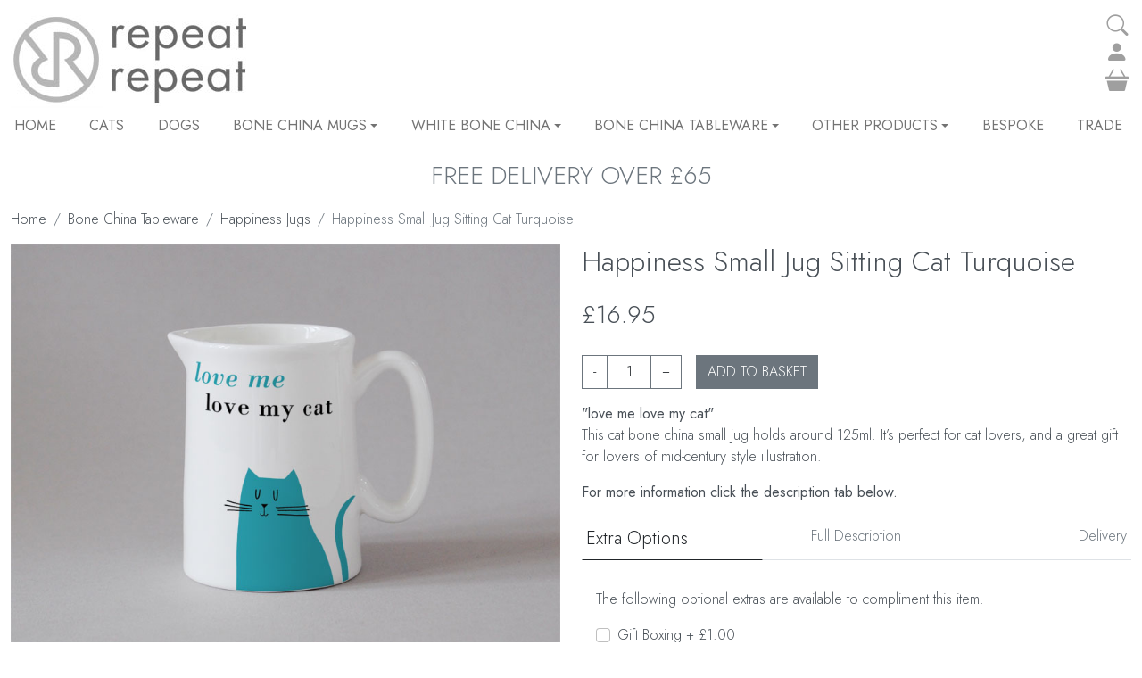

--- FILE ---
content_type: text/html; charset=UTF-8
request_url: https://www.repeatrepeat.co.uk/contemporary-tableware/happiness-jugs/happiness-small-jug-sitting-cat-olive-clone.html
body_size: 6954
content:
<!doctype html>
<html class="h-100" lang="en">
  <head>
    			<!-- Google tag (gtag.js) -->
			<script async src="https://www.googletagmanager.com/gtag/js?id=G-H838XDBYSF"></script>
			<script>
			  window.dataLayer = window.dataLayer || [];
			  function gtag(){dataLayer.push(arguments);}
			  gtag('js', new Date());

			  gtag('config', 'G-H838XDBYSF');
			</script>
				    <meta charset="utf-8">
    <meta name="viewport" content="width=device-width, initial-scale=1">
	<meta name="description" content="Design of bone china pottery in Stoke-on-Trent, England. From mugs and tableware through to Enfant Collection of nurseryware. Our designs may be contemporary, but we use traditional techniques to create them, keeping alive the age-old skills and craftsmanship of the English Potteries.">
		<meta name="theme-color" content="#ffffff" />
	<link rel="canonical" href="https://www.repeatrepeat.co.uk/contemporary-tableware/happiness-jugs/happiness-small-jug-sitting-cat-olive-clone.html">
	<link rel="preconnect" href="https://fonts.googleapis.com">
	<link rel="preconnect" href="https://fonts.gstatic.com" crossorigin>
	<link href="https://fonts.googleapis.com/css2?family=Jost:ital,wght@0,100;0,200;0,300;0,400;0,500;0,600;0,700;0,800;0,900;1,100;1,200;1,300;1,400;1,500;1,600;1,700;1,800;1,900&display=swap" rel="stylesheet">
	    <link rel="stylesheet" href="/css/repeatrepeat-bootstrap.min.css">
		<link rel="stylesheet" href="/css/bootstrap-icons@1.4.0/font/bootstrap-icons.css">
	<link rel="stylesheet" href="/css/sm-core-css.css">
	<link rel="stylesheet" href="/css/sm-clean/sm-clean.css">
	<link rel="stylesheet" type="text/css" href="/vendors/swiper/swiper-bundle.min.css">	<link rel="stylesheet" href="/css/shortcuts.css?v=2023050901">

	<title>Bone China Tableware :: Happiness Jugs :: Happiness Small Jug Sitting Cat Turquoise :: Contemporary Mugs &amp; Contemporary Tableware -- Repeat Repeat</title>
	
  </head>
  <body ondragstart="return false;" ondrop="return false;" class="d-flex flex-column h-100 mx-auto" style="max-width: 2560px;">
	<main class="flex-shrink-0">
<div class="container-rr d-none d-lg-block">
  <div class="row justify-content-between pt-3">
    <div class="col">
		<a href="/"><img src="/images/logo-repeat-bg.png" alt="Repeat Repeat Logo" height="105" width="270"></a>
	</div>
	<div class="col">
		<div class="float-end">
		  <div class="text-center lh-1 pb-1" style="width: 2rem"><a href="/search.html"><span class="bi-search gray-505" style="font-size: 24px;"></span></a></div>
		  <div class="text-center lh-1 pb-1" style="width: 2rem"><a href="/account.html"><span class="bi-person-fill gray-505" style="font-size: 26px;"></span></a></div>
		  <div class="text-center lh-1 pb-1" style="width: 2rem"><a href="/basket.html"><span class="bi-basket3-fill gray-505" style="font-size: 26px;"></span></a></div>
		</div>
	</div>
  </div>
</div>
<nav class="main-nav" role="navigation">

  <input id="main-menu-state" type="checkbox" />
  

  <div class="d-flex justify-content-between d-lg-none">
	  <div><a href="/"><img src="/images/logo-repeat-bg.png" class="img-fluid" alt="Repeat Repeat Logo" height="105" width="270"></a></div>

	  <div>
		<label class="main-menu-btn" for="main-menu-state">
		  <span class="main-menu-btn-icon"></span> Toggle main menu visibility
		</label>
		<div class="text-center w-100" style="width: 2rem"><a href="/basket.html"><span class="bi-basket3-fill gray-655" style="font-size: 26px;"></span></a></div>
	  </div>
	  
  </div>
  
  <ul id="main-menu" class="sm sm-clean d-lg-flex justify-content-lg-between flex-wrap">
	<li><a href="/">Home</a></li>
				<li>
				<a href="/cats-test.html">CATS</a>
							</li>
						<li>
				<a href="/dogs-test.html">DOGS</a>
							</li>
						<li>
				<a href="/contemporary-bone-china-mugs.html">Bone China Mugs</a>
									<ul>
													<li>
								<a href="/contemporary-bone-china-mugs/bubble-mugs.html">Bubble Mugs</a>
							</li>
														<li>
								<a href="/contemporary-bone-china-mugs/festival-mugs.html">Festival Mugs</a>
							</li>
														<li>
								<a href="/contemporary-bone-china-mugs/meadow--range.html">Meadow Mugs</a>
							</li>
														<li>
								<a href="/contemporary-bone-china-mugs/ocean-mugs.html">Ocean Mugs</a>
							</li>
														<li>
								<a href="/contemporary-bone-china-mugs/pavilion-mugs-1.html">Pavilion Mugs</a>
							</li>
														<li>
								<a href="/contemporary-bone-china-mugs/arcadia-mugs-en.html">Arcadia Mugs</a>
							</li>
														<li>
								<a href="/contemporary-bone-china-mugs/graphic-mugs-new.html">Graphic Mugs</a>
							</li>
														<li>
								<a href="/contemporary-bone-china-mugs/jungle-mugs.html">Jungle Mugs</a>
							</li>
														<li>
								<a href="/contemporary-bone-china-mugs/cobaltic-mugs.html">Cobaltic Sea Mugs</a>
							</li>
														<li>
								<a href="/contemporary-bone-china-mugs/country--coast-collection.html">Country &amp; Coast Mugs</a>
							</li>
														<li>
								<a href="/contemporary-bone-china-mugs/menagerie.html">Menagerie Mugs</a>
							</li>
														<li>
								<a href="/contemporary-bone-china-mugs/philosophy-mugs.html">Philosophy Mugs</a>
							</li>
														<li>
								<a href="/contemporary-bone-china-mugs/sunday-best.html">Sunday Best Mugs</a>
							</li>
														<li>
								<a href="/contemporary-bone-china-mugs/happiness-mugs.html">Happiness Mugs</a>
							</li>
														<li>
								<a href="/contemporary-bone-china-mugs/happiness-small-mugs-en.html">Happiness Small Mugs</a>
							</li>
														<li>
								<a href="/contemporary-bone-china-mugs/gallery-mugs.html">Gallery Mugs</a>
							</li>
														<li>
								<a href="/contemporary-bone-china-mugs/alphabet-mugs.html">Alphabet Initial Mugs</a>
							</li>
														<li>
								<a href="/contemporary-bone-china-mugs/folkland-mugs.html">Folkland Mugs</a>
							</li>
														<li>
								<a href="/contemporary-bone-china-mugs/hothouse-mugs.html">Hothouse Mugs</a>
							</li>
														<li>
								<a href="/contemporary-bone-china-mugs/bone-china-quinto-mugs.html">Quinto Mugs</a>
							</li>
														<li>
								<a href="/contemporary-bone-china-mugs/bone-china-quinto-mini-mugs.html">Quinto Mini Mugs</a>
							</li>
														<li>
								<a href="/contemporary-bone-china-mugs/plum-mugs.html">Plum Mugs</a>
							</li>
														<li>
								<a href="/contemporary-bone-china-mugs/plum-large-mugs.html">Plum Large Mugs</a>
							</li>
														<li>
								<a href="/contemporary-bone-china-mugs/tubby-mugs.html">Tubby Mugs</a>
							</li>
														<li>
								<a href="/contemporary-bone-china-mugs/tom-tom-mugs.html">Tom Tom Mugs</a>
							</li>
														<li>
								<a href="/contemporary-bone-china-mugs/skinny-mugs-en.html">Skinny Mugs</a>
							</li>
														<li>
								<a href="/contemporary-bone-china-mugs/tulip-mugs.html">Tulip Mugs</a>
							</li>
														<li>
								<a href="/contemporary-bone-china-mugs/olive-small-mugs.html">Olive Small Mugs</a>
							</li>
														<li>
								<a href="/contemporary-bone-china-mugs/droplet-mugs.html">Droplet Mugs</a>
							</li>
														<li>
								<a href="/contemporary-bone-china-mugs/flute-mugs.html">Flute Mugs</a>
							</li>
														<li>
								<a href="/contemporary-bone-china-mugs/silhouette-mugs.html">Silhouette Mugs</a>
							</li>
														<li>
								<a href="/contemporary-bone-china-mugs/silhouette-large-mugs.html">Silhouette Large Mugs</a>
							</li>
														<li>
								<a href="/contemporary-bone-china-mugs/britannia-mugs.html">Britannia Mugs</a>
							</li>
														<li>
								<a href="/contemporary-bone-china-mugs/jardin-mugs.html">Jardin Mugs</a>
							</li>
														<li>
								<a href="/contemporary-bone-china-mugs/his-and-hers-mugs.html">His And Hers Mugs</a>
							</li>
														<li>
								<a href="/contemporary-bone-china-mugs/fruit-and-flower-mugs.html">Fruit And Flower Mugs</a>
							</li>
														<li>
								<a href="/contemporary-bone-china-mugs/xl-mugs-large-mugs.html">Xl Mugs (large Mugs)</a>
							</li>
												</ul>
							</li>
						<li>
				<a href="/white-bone-china.html">White Bone China</a>
									<ul>
													<li>
								<a href="/white-bone-china/plum-mugs-en.html">Plum Mugs</a>
							</li>
														<li>
								<a href="/white-bone-china/white-plum-large-mugs.html">Plum Large Mugs</a>
							</li>
														<li>
								<a href="/white-bone-china/plum-teacups-and-saucers.html">Plum Teacups &amp; Saucers</a>
							</li>
														<li>
								<a href="/white-bone-china/olive-mugs.html">Olive Small Mugs</a>
							</li>
														<li>
								<a href="/white-bone-china/quinto-mugs.html">Quinto Mugs</a>
							</li>
														<li>
								<a href="/white-bone-china/quinto-mini-mugs.html">Quinto Mini Mugs</a>
							</li>
														<li>
								<a href="/white-bone-china/tubby-mugs-en.html">Tubby Mugs</a>
							</li>
														<li>
								<a href="/white-bone-china/tom-tom-mugs-en.html">Tom Tom Mugs</a>
							</li>
														<li>
								<a href="/white-bone-china/tulip-mugs-en.html">Tulip Mugs</a>
							</li>
														<li>
								<a href="/white-bone-china/tulip-range.html">Tulip Tableware</a>
							</li>
														<li>
								<a href="/white-bone-china/skinny-mugs.html">Skinny Mugs</a>
							</li>
														<li>
								<a href="/white-bone-china/flute-mugs-en.html">Flute Mugs</a>
							</li>
														<li>
								<a href="/white-bone-china/droplet-mugs-en.html">Droplet Mugs</a>
							</li>
														<li>
								<a href="/white-bone-china/quinto-jug-new.html">Quinto Jug</a>
							</li>
														<li>
								<a href="/white-bone-china/skinny-jugs-en.html">Skinny Jugs</a>
							</li>
														<li>
								<a href="/white-bone-china/plum-jugs-en.html">Plum Jugs</a>
							</li>
														<li>
								<a href="/white-bone-china/tom-tom-jugs.html">Tom Tom Jugs</a>
							</li>
														<li>
								<a href="/white-bone-china/dorothy-tea-for-one-en.html">Dorothy Tea for One</a>
							</li>
														<li>
								<a href="/white-bone-china/plum-flower-tableware-en.html">Plum Tableware</a>
							</li>
														<li>
								<a href="/white-bone-china/plum-meadow-teapot.html">Plum Meadow Teapot</a>
							</li>
												</ul>
							</li>
						<li>
				<a href="/contemporary-tableware.html">Bone China Tableware</a>
									<ul>
													<li>
								<a href="/contemporary-tableware/plum-flower-tableware.html">Plum Tableware</a>
							</li>
														<li>
								<a href="/contemporary-tableware/plum-teacups-and-saucers-new.html">Plum Teacups &amp; Saucers</a>
							</li>
														<li>
								<a href="/contemporary-tableware/tulip-range-en.html">Tulip Tableware</a>
							</li>
														<li>
								<a href="/contemporary-tableware/skinny-jugs.html">Skinny Jugs</a>
							</li>
														<li>
								<a href="/contemporary-tableware/plum-jugs.html">Plum Jugs</a>
							</li>
														<li>
								<a href="/contemporary-tableware/tom-tom-jugs-en-2.html">Tom Tom Jugs</a>
							</li>
														<li>
								<a href="/contemporary-tableware/quinto-jugs.html">Quinto Jugs</a>
							</li>
														<li>
								<a href="/contemporary-tableware/dorothy-tea-for-one.html">Dorothy Tea for One</a>
							</li>
														<li>
								<a href="/contemporary-tableware/plum-meadow-teapot-en.html">Plum Meadow Teapot</a>
							</li>
														<li>
								<a href="/contemporary-tableware/jungle-teapots.html">Jungle Teapots</a>
							</li>
														<li>
								<a href="/contemporary-tableware/jungle-jugs-en.html">Jungle Jugs</a>
							</li>
														<li>
								<a href="/contemporary-tableware/sunday-best-teapots.html">Sunday Best Teapots</a>
							</li>
														<li>
								<a href="/contemporary-tableware/sunday-best-jugs.html">Sunday Best Jugs</a>
							</li>
														<li>
								<a href="/contemporary-tableware/menagerie-teapots.html">Menagerie Teapots</a>
							</li>
														<li>
								<a href="/contemporary-tableware/menagerie-jugs.html">Menagerie Jugs</a>
							</li>
														<li>
								<a href="/contemporary-tableware/cobaltic-sea-teapots.html">Cobaltic Sea Teapots</a>
							</li>
														<li>
								<a href="/contemporary-tableware/cobaltic-sea-jugs.html">Cobaltic Sea Jugs</a>
							</li>
														<li>
								<a href="/contemporary-tableware/happiness-jugs.html">Happiness Jugs</a>
							</li>
														<li>
								<a href="/contemporary-tableware/folkland-jugs.html">Folkland Jugs</a>
							</li>
														<li>
								<a href="/contemporary-tableware/britannia-teapot-en.html">Britannia Teapot</a>
							</li>
														<li>
								<a href="/contemporary-tableware/britannia-small-plate.html">Britannia Small Plate</a>
							</li>
												</ul>
							</li>
						<li>
				<a href="/other-products-en.html">Other Products</a>
									<ul>
													<li>
								<a href="/other-products-en/meadow-egg-cups.html">Meadow Egg cups</a>
							</li>
														<li>
								<a href="/other-products-en/ocean--egg-cups.html">Ocean Egg Cups</a>
							</li>
														<li>
								<a href="/other-products-en/mats-and-coasters.html">Coasters &amp; Mats</a>
							</li>
														<li>
								<a href="/other-products-en/tea-towels.html">Tea Towels</a>
							</li>
														<li>
								<a href="/other-products-en/fridge-magnets.html">Fridge Magnets</a>
							</li>
														<li>
								<a href="/other-products-en/happiness-egg-cups.html">Happiness Egg Cups</a>
							</li>
														<li>
								<a href="/other-products-en/country-and-coast-egg-cups.html">Country &amp; Coast Egg Cups</a>
							</li>
												</ul>
							</li>
						<li><a href="/bespoke.html">Bespoke</a></li>
						<li><a href="/trade-en.html">Trade</a></li>
				<li class="d-lg-none"><a href="/search.html">Search</a></li>
	<li class="d-lg-none"><a href="/account.html">Account</a>
		</li>
  </ul>
</nav>
	<div class="average-title text-center fs-3 fs-3-lg my-3">FREE DELIVERY OVER £65</div>
	<div class="container-rr">

<nav aria-label="breadcrumb">
  <ol class="breadcrumb">
				<li class="breadcrumb-item"><a href="/">Home</a></li>
						<li class="breadcrumb-item"><a href="/contemporary-tableware.html">Bone China Tableware</a></li>
						<li class="breadcrumb-item"><a href="/contemporary-tableware/happiness-jugs.html">Happiness Jugs</a></li>
						<li class="breadcrumb-item active" aria-current="page">Happiness Small Jug Sitting Cat Turquoise</li>
			  </ol>
</nav>
  <div class="row">
	<div class="col-12 col-sm-6">
						<div class="mb-3 d-block d-sm-none">
					<div class="mx-auto">
						<div class="swiper-container theme-slider" data-swiper='{"autoplay":true,"loop":true,"slideToClickedSlide":true,"pagination":{"el":".swiper-pagination","clickable":true},"centeredSlides":true,"slidesPerView":1}'>
						  <div class="swiper-wrapper">
							<div class="swiper-slide"><img class="img-fluid w-100" src="/images/product/3173_hap-jug-sm-sit-cat-turq.jpg"></div>
<div class="swiper-slide"><img class="img-fluid w-100" src="/images/product/3171_Giftbox-tag_z8bf-jo_5ld6-o6_bxwh-w4_z0gs-6a_0lxz-ie_m19g-a1_gwy6-rm_xao8-po_ieyk-hy_2hc1-8v_jzvx-rk_keqo-s8_e0oy-21_l8m8-h2.jpg"></div>
<div class="swiper-slide"><img class="img-fluid w-100" src="/images/product/3172_Hap-jugs-size-compare_8ysl-8s_pb98-r7_f8fj-ij_18of-lr_2935-gl_21mp-9l_qx1y-t4_bayi-z5_djyg-0u_u4xj-44_h2e6-nk_qomu-bc_pbwp-dx.jpg"></div>
						  </div>
						  <div class="swiper-pagination"></div>
						  <div class="swiper-nav">
							<div class="swiper-button-next swiper-button-white"></div>
							<div class="swiper-button-prev swiper-button-white"> </div>
						  </div>
						</div>
					</div>
				</div>
								<div class="mb-3 d-none d-sm-block">
					<img src="/images/product/3173_hap-jug-sm-sit-cat-turq.jpg" class="img-fluid w-100">
				</div>
								<div class="mb-3 d-none d-sm-block">
					<img src="/images/product/3171_Giftbox-tag_z8bf-jo_5ld6-o6_bxwh-w4_z0gs-6a_0lxz-ie_m19g-a1_gwy6-rm_xao8-po_ieyk-hy_2hc1-8v_jzvx-rk_keqo-s8_e0oy-21_l8m8-h2.jpg" class="img-fluid w-100">
				</div>
								<div class="mb-3 d-none d-sm-block">
					<img src="/images/product/3172_Hap-jugs-size-compare_8ysl-8s_pb98-r7_f8fj-ij_18of-lr_2935-gl_21mp-9l_qx1y-t4_bayi-z5_djyg-0u_u4xj-44_h2e6-nk_qomu-bc_pbwp-dx.jpg" class="img-fluid w-100">
				</div>
					</div>
	<div class="col-12 col-sm-6">
		<h1 class="fs-2 mb-4 no-text-transform">Happiness Small Jug Sitting Cat Turquoise</h1>
		<div class="h3 mb-4"><span id="product-price" class="product-price" data-base-price="16.95">&#163;16.95</span></div>
				<div class="clearfix">
		  <div class="float-start me-3 mt5">
			<div class="input-group">
			  <button class="btn btn-outline-secondary input-repeat product-qty-less" type="button"  data-qty-num="product-qty-num">-</button>
			  <input type="text" class="form-control input-repeat xw50 text-center" placeholder="Qty" aria-label="Product quantity" id="product-qty-num" value="1">
			  <button class="btn btn-outline-secondary input-repeat product-qty-more" type="button" data-qty-num="product-qty-num" data-stock-rem="97">+</button>
			</div>
		  </div>
		    <a href="#" id="product-add-to-basket"  data-qty-num="product-qty-num" data-product="1164" data-product-url="/contemporary-tableware/happiness-jugs/happiness-small-jug-sitting-cat-olive-clone.html" class="btn btn-basket mt5 rounded-0">ADD TO BASKET</a>
		  <div class="float-start">
		  </div>
		</div>
		<div id="add-to-basket-error-1164">
		  <p id="add-to-basket-error-1164-msg" class="invalid-feedback d-block"></p>
		</div>
				<p><p><strong>"love me love my cat"<br /></strong><span>This cat bone china small jug holds around </span><span>125ml</span><span>. It’s perfect for cat lovers, and a great gift for lovers of mid-century style illustration.</span></p>
<p><strong>For more information click the description tab below.</strong></p></p>
		
				
		<div class="responsive-tabs alt-nav-tabs alt-collapse accordion">
			<ul class="nav nav-tabs justify-content-between" role="tablist">
								<li class="nav-item" style="width: 33%">
					<a id="tab-gift-boxing" href="#pane-gift-boxing" class="nav-link w-100 text-start fs-5-active active" data-bs-toggle="tab" role="tab" aria-controls="pane-gift-boxing" aria-selected="true">Extra Options</a>
				</li>
								<li class="nav-item" style="width: 33%">
					<a id="tab-full-description" href="#pane-full-description" class="nav-link w-100 text-center fs-5-active" data-bs-toggle="tab" role="tab" aria-controls="pane-full-description" aria-selected="false">Full Description</a>
				</li>
				<li class="nav-item" style="width: 33%">
					<a id="tab-delivery" href="#pane-delivery" class="nav-link w-100 text-end fs-5-active" data-bs-toggle="tab" role="tab" aria-controls="pane-delivery" aria-selected="false">Delivery</a>
				</li>
			</ul>

			<div id="product-tab-content" class="tab-content" role="tablist">
				
								<div id="pane-gift-boxing" class="card tab-pane fade show active" role="tabpanel" aria-labelledby="tab-gift-boxing">
					<div class="card-header" role="tab" id="heading-gift-boxing">
						
							<a class="accordion-button collapsed" data-bs-toggle="collapse" href="#collapse-gift-boxing" aria-expanded="true"
								aria-controls="collapse-gift-boxing">
								Extra Options
							</a>
						
					</div>
					<div id="collapse-gift-boxing" class="collapse" data-bs-parent="#product-tab-content" role="tabpanel"
						aria-labelledby="heading-gift-boxing">
						<div class="card-body">
							<p><p>The following optional extras are available to compliment this item.</p></p>
							
															<div class="form-check mb-2">
									<input autocomplete="off" type="checkbox" class="form-check-input" name="product-gift-boxing" id="product-gift-boxing" value="1" data-price="1.00">
									<label class="form-check-label" for="product-gift-boxing">Gift Boxing + &#163;1.00</label>
								</div>
								<div class="mb-3 d-no" id="product-gift-boxing-text-wrap">
									<label for="product-gift-boxing-text" class="form-label">Add an optional message</label>
									<input type="text" name="product-gift-boxing-text" id="product-gift-boxing-text" class="form-control" value="" placeholder="Gift Boxing Message">
								</div>
																<div class="form-check mb-2">
									<input autocomplete="off" type="checkbox" class="form-check-input" name="product-gift-wrapping" id="product-gift-wrapping" value="1" data-price="2.50">
									<label class="form-check-label" for="product-gift-wrapping">Gift Wrapping + &#163;2.50</label>
								</div>
								<div class="mb-3 d-no" id="product-gift-wrapping-text-wrap">
									<label for="product-gift-wrapping-text" class="form-label">Add an optional message</label>
									<input type="text" name="product-gift-wrapping-text" id="product-gift-wrapping-text" class="form-control" value="" placeholder="Gift Wrapping Message">
								</div>
															
						</div>
					</div>
				</div>
								
				<div id="pane-full-description" class="card tab-pane fade" role="tabpanel" aria-labelledby="tab-full-description">
					<div class="card-header" role="tab" id="heading-full-description">
						
							<a class="accordion-button collapsed" data-bs-toggle="collapse" href="#collapse-full-description" aria-expanded="false" aria-controls="collapse-full-description">
								Full Description
							</a>
						
					</div>
					<div id="collapse-full-description" class="collapse" data-bs-parent="#product-tab-content" role="tabpanel"
						aria-labelledby="heading-full-description">
						<div class="card-body"><p><strong>Happiness:</strong> Sitting Cat Turquoise<br /> <strong>Height:</strong> 75mm<br /> <strong>Capacity:</strong> approx 125ml<br /> <strong>Bone China Small Jug (Non UK): </strong>We decorate this bone china jug here in Stoke-on-Trent, but the jug itself is made outside the UK.<br /> <strong>Design:</strong> Gillian Naylor and Mark Faulkner @ Repeat Repeat</p>
<p><strong>"love me love my cat"<br /></strong><span>This cat bone china small jug holds around 125ml. It’s perfect for cat lovers, and a great gift for lovers of mid-century style illustration.</span></p>
<ul>
<li><strong>Dishwasher Safe:</strong> We recommend mild liquid detergent rather than the abrasive tablets and powders.</li>
<li><strong>Microwave Safe:</strong> Yes</li>
</ul></div>
					</div>
				</div>

				<div id="pane-delivery" class="card tab-pane fade" role="tabpanel" aria-labelledby="tab-delivery">
					<div class="card-header" role="tab" id="heading-delivery">
						
							<a class="accordion-button collapsed" data-bs-toggle="collapse" href="#collapse-delivery" aria-expanded="false" aria-controls="collapse-delivery">
								Delivery
							</a>
						
					</div>
					<div id="collapse-delivery" class="collapse" data-bs-parent="#product-tab-content" role="tabpanel"
						aria-labelledby="heading-delivery">
						<div class="card-body">
							<p><strong>Delivery Costs - UK MAINLAND</strong></p>
<p><strong>FREE DELIVERY when you spend over &pound;60.00</strong></p>
<p>Orders under &pound;35.00 - Delivery &pound;3.50<br>Orders between &pound;35.00 and &pound;60.00 - Delivery &pound;4.50<br>Orders over &pound;60.00 - DELIVERY FREE!</p>
<p><span style="text-decoration: underline;"><a href="delivery.html">Click here for more details</a></span></p>
<p><strong>Orders outside the UK - <span style="text-decoration: underline;"><a href="../contact-us.html">contact us for a quote</a></span></strong></p>						</div>
					</div>
				</div>
				
			</div>
		</div>
	</div>
  </div>
  		<div class="average-title text-center fs-2 my-4">Related Products</div>
		<div class="row mb-3">
						<div class="col-12 col-sm-3">
					<div class="position-relative">
						<img src="/images/product/thumb600/2963_hap-jug-m-saus-grn.jpg" alt="Happiness Medium Jug Sausage Green" class="img-fluid" style="width: 100%;">
						<p><a href="/contemporary-tableware/happiness-jugs/folkland-jug-barn-owl-white-clone.html" class="stretched-link">Happiness Medium Jug Sausage Green</a></p>
					</div>
				</div>
								<div class="col-12 col-sm-3">
					<div class="position-relative">
						<img src="/images/product/thumb600/2968_hap-jug-m-saus-orn.jpg" alt="Happiness Medium Jug Sausage Orange" class="img-fluid" style="width: 100%;">
						<p><a href="/contemporary-tableware/happiness-jugs/happiness-medium-jug-sausage-green-clone.html" class="stretched-link">Happiness Medium Jug Sausage Orange</a></p>
					</div>
				</div>
								<div class="col-12 col-sm-3">
					<div class="position-relative">
						<img src="/images/product/thumb600/2971_hap-jug-m-dog-oliv.jpg" alt="Happiness Medium Jug Dog Olive" class="img-fluid" style="width: 100%;">
						<p><a href="/contemporary-tableware/happiness-jugs/happiness-medium-jug-sausage-orange-clone.html" class="stretched-link">Happiness Medium Jug Dog Olive</a></p>
					</div>
				</div>
								<div class="col-12 col-sm-3">
					<div class="position-relative">
						<img src="/images/product/thumb600/2974_hap-jug-m-dog-turq.jpg" alt="Happiness Medium Jug Dog Turquoise" class="img-fluid" style="width: 100%;">
						<p><a href="/contemporary-tableware/happiness-jugs/happiness-medium-jug-dog-olive-clone.html" class="stretched-link">Happiness Medium Jug Dog Turquoise</a></p>
					</div>
				</div>
						</div>
		 </div> 
</main>
<div id="footer" class="mt-auto pt-5">
	<div class="container-rr">
		<div class="row pb-4">
			<div class="col-sm-7">
				<div class="row">
												<div class="col-sm-4">
								<ul class="list-unstyled">
																			<li><a href="/about-our-company.html">About us</a></li>
																				<li><a href="/contact-us-en.html">Contact Us</a></li>
																				<li><a href="/my-account.html">My Account</a></li>
																		</ul>
							</div>
														<div class="col-sm-4">
								<ul class="list-unstyled">
																			<li><a href="/legal-stuff.html">Legals</a></li>
																				<li><a href="/trade-en.html">Trade</a></li>
																				<li><a href="/delivery.html">Delivery</a></li>
																		</ul>
							</div>
														<div class="col-sm-4">
								<ul class="list-unstyled">
																			<li><a href="/product-care.html">Product Care</a></li>
																				<li><a href="/bespoke.html">Bespoke</a></li>
																		</ul>
							</div>
											</div>
			</div>
			<div class="col-sm-5">
				<div class="row">
					<div class="col fs-2">
						<div class="text-sm-end">
							<a class="sm-link" href="https://www.facebook.com/repeatrepeat.co.uk/" target="_blank"><span class="fab fa-facebook-square"></span></a>
							<a class="sm-link" href="https://twitter.com/_repeatrepeat" target="_blank"><span class="fab fa-twitter-square"></span></a>
							<a class="sm-link" href="https://www.pinterest.com" target="_blank"><span class="fab fa-pinterest-square"></span></a>
							<a class="sm-link" href="https://www.instagram.com/repeatrepeat.co.uk/" target="_blank"><span class="fab fa-instagram-square"></span></a>
							<div class="fs-6 footer-tel"><a href="tel:01782845870">Tel: 01782 845870</a></div>
						</div>
					</div>
				</div>
			</div>
		</div>
		<div class="row pb-3">
			<div class="col">&copy; 2004-2026 Repeat Repeat Ltd.</div>
		</div>
	</div>
</div>
    <div id="modal-add-to-basket" class="modal modal-square fade" data-bs-backdrop="static" data-bs-keyboard="false" tabindex="-1" aria-labelledby="modal-add-to-basket-label" aria-hidden="true">
	  <div class="modal-dialog modal-dialog-centered">
		<div class="modal-content">
		  <div class="modal-header">
			<h5 class="modal-title" id="modal-add-to-basket-label">Added to basket</h5>
			<button type="button" class="btn-close" data-bs-dismiss="modal" aria-label="Close"></button>
		  </div>
		  <div id="modal-add-to-basket-body" class="modal-body">
			<div class="d-table-cell align-top">
				<p class="mb-1"><img class="xw100" src="/images/product/thumb100/3173_hap-jug-sm-sit-cat-turq.jpg" alt="Happiness Small Jug Sitting Cat Turquoise"></p>
			</div>
			<div class="d-table-cell ps-2 align-top">
				<p class="mb-1">Happiness Small Jug Sitting Cat Turquoise</p>
				<p class="mb-1"><span id="modal-add-to-basket-qty"></span> x &#163;<span id="modal-price">16.95</span></p>
			</div>
		  </div>
		  <div class="modal-footer">
		    <div class="container-fluid px-0">
			  <div class="row g-0 mx-0">
				<div class="col-auto me-auto"><button type="button" class="btn btn-link ps-0" data-bs-dismiss="modal">Continue Shopping</span></button></div>
				<div class="col-auto"><a href="/basket.html" class="btn btn-dark rounded-5">Go to Basket <span class="fas fa-chevron-right small"></a></div>
			  </div>
			</div>
		  </div>
		</div>
	  </div>
	</div>  
  <script src="/js/jquery-3.6.0.min.js"></script>
<script src="/js/bootstrap.bundle.min.js"></script>
<script src="/vendors/fontawesome/some.min.js"></script>
<script src="/js/common.min.js"></script>
<script src="/js/repeatrepeat.min.js?v=202305311512"></script>
<script src="/js/jquery.smartmenus.min.js"></script>
<script type="text/javascript">
	// SmartMenus init
	$(function() {
	  $('#main-menu').smartmenus({
		mainMenuSubOffsetX: -1,
		mainMenuSubOffsetY: 4,
		subMenusSubOffsetX: 6,
		subMenusSubOffsetY: -6
	  });
	});

	// SmartMenus mobile menu toggle button
	$(function() {
	  var $mainMenuState = $('#main-menu-state');
	  if ($mainMenuState.length) {
		// animate mobile menu
		$mainMenuState.change(function(e) {
		  var $menu = $('#main-menu');
		  if (this.checked) {
			$menu.hide().slideDown(250, function() { $menu.css('display', ''); });
		  } else {
			$menu.show().slideUp(250, function() { $menu.css('display', ''); });
		  }
		});
		// hide mobile menu beforeunload
		$(window).bind('beforeunload unload', function() {
		  if ($mainMenuState[0].checked) {
			$mainMenuState[0].click();
		  }
		});
	  }
	});
</script>
    <script type="text/javascript">
        
        !function(f,b,e,v,n,t,s){if(f.fbq)return;n=f.fbq=function(){n.callMethod?
        n.callMethod.apply(n,arguments):n.queue.push(arguments)};if(!f._fbq)f._fbq=n;
        n.push=n;n.loaded=!0;n.version='2.0';n.queue=[];t=b.createElement(e);t.async=!0;
        t.src=v;s=b.getElementsByTagName(e)[0];s.parentNode.insertBefore(t,s)}(window,
        document,'script','https://connect.facebook.net/en_US/fbevents.js');
        
        fbq('init', '26224029313335753');
        fbq('track', 'PageView');
    </script>
	
		<script type="text/javascript" src="/vendors/lodash/lodash.min.js"></script>
		<script type="text/javascript" src="/vendors/swiper/swiper-bundle.min.js"></script><script type='text/javascript'>docReady(swiperInit);</script>  
  </body>
</html>

--- FILE ---
content_type: text/css
request_url: https://www.repeatrepeat.co.uk/css/shortcuts.css?v=2023050901
body_size: 1271
content:
@CHARSET "UTF-8";
.tac
{
    text-align: center;
}
.tar
{
    text-align: right;
}
.tal
{
    text-align: left;
}
.vat
{
	vertical-align: top;
}
.m0
{
    margin: 0px;    
}
.m0-3
{
    margin: 0px 3px;    
}
.mt-20
{
    margin-top: -20px;  
}
.mt-15
{
    margin-top: -15px;  
}
.mt-5
{
    margin-top: -5px;  
}
.mt0
{
    margin-top: 0px;
}
.mt4
{
    margin-top: 4px;
}
.mt5
{
    margin-top: 5px;
}
.mt10
{
    margin-top: 10px;
}
.mt15
{
    margin-top: 15px;
}
.mt20
{
    margin-top: 20px;
}
.mt30
{
    margin-top: 30px;
}
.mt40
{
    margin-top: 40px;
}
.mr-20
{
    margin-right: -20px;
}
.mr0-imp
{
    margin-right: 0px !important;
}
.mr5
{
    margin-right: 5px;
}
.mr10
{
    margin-right: 10px;
}
.mr20
{
    margin-right: 20px;
}
.mr25
{
    margin-right: 25px;
}
.mr30
{
    margin-right: 30px;
}
.mb0
{
    margin-bottom: 0px;
}
.mb4
{
    margin-bottom: 4px;
}
.mb5
{
    margin-bottom: 5px;
}
.mb10
{
    margin-bottom: 10px;
}
.mb15
{
    margin-bottom: 15px;
}
.mb20
{
    margin-bottom: 20px;
}
.mb24
{
    margin-bottom: 24px;
}
.mb30
{
    margin-bottom: 30px;
}
.mb40
{
    margin-bottom: 40px;
}
.ml-20
{
    margin-left: -20px;
}
.ml-21
{
    margin-left: -21px;
}
.ml0-imp
{
    margin-left: 0px !important;
}
.ml2
{
    margin-left: 2px;
}
.ml4
{
    margin-left: 4px;
}
.ml6
{
    margin-left: 6px;
}
.ml10
{
    margin-left: 10px;
}
.ml20
{
    margin-left: 20px;  
}
.ml30
{
    margin-left: 30px;  
}
.ml60
{
    margin-left: 60px;  
}
.p0
{
    padding: 0px;   
}
.p0-imp
{
    padding: 0px !important;    
}
.p25
{
    padding: 25px;  
}
.pt0
{
    padding-top: 0px;   
}
.pt0-imp
{
    padding-top: 0px !important;    
}
.pt3
{
     padding-top: 3px;
}
.pt4
{
     padding-top: 4px;
}
.pt5
{
     padding-top: 5px;
}
.pt5-imp
{
     padding-top: 5px !important;
}
.pt6
{
     padding-top: 6px;
}
.pt7
{
     padding-top: 7px;
}
.pt8
{
     padding-top: 8px;
}
.pt10
{
    padding-top: 10px;
}
.pt13
{
    padding-top: 13px;
}
.pt15
{
    padding-top: 15px;
}
.pt20
{
    padding-top: 20px;
}  
.pt25
{
    padding-top: 25px;
}
.pt30
{
    padding-top: 30px;
}
.pt32
{
    padding-top: 32px;
}
.pt40
{
    padding-top: 40px;
}
.pr0
{
    padding-right: 0px;
}
.pr4
{
    padding-right: 4px;
}
.pr5
{
    padding-right: 5px;
}
.pr6
{
    padding-right: 6px;
}
.pr8
{
    padding-right: 8px;
}
.pr10
{
    padding-right: 10px;    
}
.pr15
{
    padding-right: 15px;    
}
.pr20
{
    padding-right: 20px;    
}
.pr26
{
    padding-right: 26px;    
}
.pr26-imp
{
    padding-right: 26px !important;    
}
.pr30
{
    padding-right: 30px;    
}
.pb0
{
    padding-bottom: 0px;    
}
.pb5
{
    padding-bottom: 5px;    
}
.pb10
{
    padding-bottom: 10px;    
}
.pb12
{
    padding-bottom: 12px;    
}
.pb15
{
    padding-bottom: 15px;    
}
.pb20
{
    padding-bottom: 20px;    
}  
.pb25
{
    padding-bottom: 25px;    
}
.pb30
{
    padding-bottom: 30px;    
}
.pb40
{
    padding-bottom: 40px;    
}
.pl0
{
    padding-left: 0px;
}
.pl0-imp
{
    padding-left: 0px !important;
}
.pl4
{
    padding-left: 4px;
}
.pl5
{
    padding-left: 5px;
}
.pl6
{
    padding-left: 6px;
}
.pl8
{
    padding-left: 8px;
}
.pl10
{
    padding-left: 10px;
}
.pl15
{
    padding-left: 15px;
}
.pl20
{
    padding-left: 20px;
}
.pl25
{
    padding-left: 25px;
}
.pl30
{
    padding-left: 30px;
}
.pl50
{
    padding-left: 50px;
}
.pl100
{
    padding-left: 100px;
}
.pl125
{
    padding-left: 125px;
}
.py3px
{
	padding-top: 3px;
	padding-bottom: 3px;
}

.bt0
{
    border-top: 0px;
}
.bt0-imp
{
    border-top: 0px !important;
}
.bb0
{
    border-bottom: 0px;
}
.b-rad-0
{
    border-radius: 0px;
}
.b-rad-l-0
{
	border-top-left-radius: 0px;
	border-bottom-left-radius: 0px;
}

.h10
{
	height : 10px;
}
.h30
{
	height : 30px;
}
.h50
{
    height : 50px;
}
.h300
{
    height: 300px;  
}

.wauto
{
	width: auto;
}
.w20pc
{
	width: 20%;
}
.w1
{
    width: 1px;	
}
.w100
{
	width: 100px;
}
.w100pc
{
	width: 100%;
}
.w1pc
{
    width: 1%;
}

.nh0
{
    min-height: 0px;
}
.nh0-imp
{
    min-height: 0px !important;
}
.nh20
{
    min-height: 20px;
}
.nh34
{
    min-height: 34px;
}
.nh300
{
	min-height: 300px;
}
.nh1-5rem
{
	min-height: 1.5rem;
}

.mw60
{
    min-width: 60px;
}
.mw100
{
    min-width: 100px;
}
.mw120
{
	min-width: 120px;
}
.mw140
{
    min-width: 140px;
}
.mw160
{
    min-width: 160px;
}
.mw200
{
    min-width: 200px;
}
.mw220
{
    min-width: 220px;
}
.mw300
{
    min-width: 300px;
}
.mw400
{
    min-width: 400px;
}

.xh20
{
    max-height: 20px;
}
.xh100
{
    max-height: 100px;
}
.xh110
{
    max-height: 110px;
}
.xh120
{
    max-height: 120px;
}
.xh160
{
    max-height: 160px;
}
.xh300
{
    max-height: 300px;
}
.xw100pc
{
	max-width: 100%;
}
.xw50
{
    max-width: 50px;
}
.xw70
{
    max-width: 70px;
}
.xw80
{
    max-width: 80px;
}
.xw100
{
    max-width: 100px;
}
.xw160
{
    max-width: 160px;
}
.xw200
{
    max-width: 200px;
}
.xw250
{
    max-width: 250px;
}
.xw300
{
    max-width: 300px;
}
.xw400
{
    max-width: 400px;
}
.xw600
{
    max-width: 600px;
}
.xw800
{
    max-width: 800px;
}
.fs14
{
    font-size: 14px;
}
.fs21
{
    font-size: 21px;
}
.fs22
{
    font-size: 22px;
}
.fs26
{
    font-size: 26px;
}
.fs28
{
    font-size: 28px;
}
.lh30
{
	line-height: 30px;
}
.lh1-1r
{
	line-height: 1.1rem;
}
.dib
{
	display: inline-block;
}

@media screen and (max-width: 767px)
{
	.pt10-xs
    {
        padding-top: 10px;
    }
    .pt36-xs
    {
        padding-top: 36px;
    }
	.pl0-xs
    {
        padding-left: 0px;
    }
    .pr0-xs
    {
        padding-right: 0px;
    }
    .col-xs-pl-0
    {
        padding-left: 0px;
    }
    .col-xs-pl-0-imp
    {
        padding-left: 0px !important;
    }
    .col-xs-pl-6
    {
        padding-left: 6px;
    }
    .col-xs-pl-6-imp
    {
        padding-left: 6px !important;
    }
    .col-xs-pl-8
    {
        padding-left: 8px;
    }
    .col-xs-pl-8-imp
    {
        padding-left: 8px !important;
    }
    .col-xs-ml-6
    {
        margin-left: 6px;
    }
    .col-xs-ml-6-imp
    {
        margin-left: 6px !important;
    }
    .col-xs-ml-8
    {
        margin-left: 8px;
    }
    .col-xs-ml-8-imp
    {
        margin-left: 8px !important;
    }
}

--- FILE ---
content_type: application/javascript
request_url: https://www.repeatrepeat.co.uk/js/repeatrepeat.min.js?v=202305311512
body_size: 3786
content:
function _typeof(t){return(_typeof="function"==typeof Symbol&&"symbol"==typeof Symbol.iterator?function t(e){return typeof e}:function t(e){return e&&"function"==typeof Symbol&&e.constructor===Symbol&&e!==Symbol.prototype?"symbol":typeof e})(t)}function _createForOfIteratorHelper(t,e){var r="undefined"!=typeof Symbol&&t[Symbol.iterator]||t["@@iterator"];if(!r){if(Array.isArray(t)||(r=_unsupportedIterableToArray(t))||e&&t&&"number"==typeof t.length){r&&(t=r);var o=0,a=function t(){};return{s:a,n:function e(){return o>=t.length?{done:!0}:{done:!1,value:t[o++]}},e:function t(e){throw e},f:a}}throw TypeError("Invalid attempt to iterate non-iterable instance.\nIn order to be iterable, non-array objects must have a [Symbol.iterator]() method.")}var n,i=!0,c=!1;return{s:function e(){r=r.call(t)},n:function t(){var e=r.next();return i=e.done,e},e:function t(e){c=!0,n=e},f:function t(){try{i||null==r.return||r.return()}finally{if(c)throw n}}}}function _objectWithoutProperties(t,e){if(null==t)return{};var r,o,a=_objectWithoutPropertiesLoose(t,e);if(Object.getOwnPropertySymbols){var n=Object.getOwnPropertySymbols(t);for(o=0;o<n.length;o++)r=n[o],!(e.indexOf(r)>=0)&&Object.prototype.propertyIsEnumerable.call(t,r)&&(a[r]=t[r])}return a}function _objectWithoutPropertiesLoose(t,e){if(null==t)return{};var r,o,a={},n=Object.keys(t);for(o=0;o<n.length;o++)r=n[o],e.indexOf(r)>=0||(a[r]=t[r]);return a}function _toConsumableArray(t){return _arrayWithoutHoles(t)||_iterableToArray(t)||_unsupportedIterableToArray(t)||_nonIterableSpread()}function _nonIterableSpread(){throw TypeError("Invalid attempt to spread non-iterable instance.\nIn order to be iterable, non-array objects must have a [Symbol.iterator]() method.")}function _unsupportedIterableToArray(t,e){if(t){if("string"==typeof t)return _arrayLikeToArray(t,e);var r=Object.prototype.toString.call(t).slice(8,-1);if("Object"===r&&t.constructor&&(r=t.constructor.name),"Map"===r||"Set"===r)return Array.from(t);if("Arguments"===r||/^(?:Ui|I)nt(?:8|16|32)(?:Clamped)?Array$/.test(r))return _arrayLikeToArray(t,e)}}function _iterableToArray(t){if("undefined"!=typeof Symbol&&null!=t[Symbol.iterator]||null!=t["@@iterator"])return Array.from(t)}function _arrayWithoutHoles(t){if(Array.isArray(t))return _arrayLikeToArray(t)}function _arrayLikeToArray(t,e){(null==e||e>t.length)&&(e=t.length);for(var r=0,o=Array(e);r<e;r++)o[r]=t[r];return o}function ownKeys(t,e){var r=Object.keys(t);if(Object.getOwnPropertySymbols){var o=Object.getOwnPropertySymbols(t);e&&(o=o.filter(function(e){return Object.getOwnPropertyDescriptor(t,e).enumerable})),r.push.apply(r,o)}return r}function _objectSpread(t){for(var e=1;e<arguments.length;e++){var r=null!=arguments[e]?arguments[e]:{};e%2?ownKeys(Object(r),!0).forEach(function(e){_defineProperty(t,e,r[e])}):Object.getOwnPropertyDescriptors?Object.defineProperties(t,Object.getOwnPropertyDescriptors(r)):ownKeys(Object(r)).forEach(function(e){Object.defineProperty(t,e,Object.getOwnPropertyDescriptor(r,e))})}return t}function _defineProperty(t,e,r){return e in t?Object.defineProperty(t,e,{value:r,enumerable:!0,configurable:!0,writable:!0}):t[e]=r,t}function _classCallCheck(t,e){if(!(t instanceof e))throw TypeError("Cannot call a class as a function")}function _defineProperties(t,e){for(var r=0;r<e.length;r++){var o=e[r];o.enumerable=o.enumerable||!1,o.configurable=!0,"value"in o&&(o.writable=!0),Object.defineProperty(t,o.key,o)}}function _createClass(t,e,r){return e&&_defineProperties(t.prototype,e),r&&_defineProperties(t,r),t}var docReady=function t(e){"loading"===document.readyState?document.addEventListener("DOMContentLoaded",e):setTimeout(e,1)},getData=function t(e,r){try{return JSON.parse(e.dataset[camelize(r)])}catch(o){return e.dataset[camelize(r)]}},camelize=function t(e){var r=e.replace(/[-_\s.]+(.)?/g,function(t,e){return e?e.toUpperCase():""});return"".concat(r.substr(0,1).toLowerCase()).concat(r.substr(1))},swiperInit=function t(){var e=document.querySelectorAll("[data-swiper]"),r=document.querySelector(".navbar-vertical-toggle");e.forEach(function(t){var e,o=getData(t,"swiper"),a=o.thumb;if(a){var n=t.querySelectorAll("img"),i="";n.forEach(function(t){i+="\n          <div class='swiper-slide '>\n            <img class='img-fluid rounded mt-1' src=".concat(t.src," alt=''/>\n          </div>\n        ")});var c=document.createElement("div");(c.setAttribute("class","swiper-container thumb"),c.innerHTML="<div class='swiper-wrapper'>".concat(i,"</div>"),a.parent)?document.querySelector(a.parent).parentNode.appendChild(c):t.parentNode.appendChild(c),e=new window.Swiper(c,a)}var s=t.querySelector(".swiper-nav"),l=new window.Swiper(t,_objectSpread(_objectSpread({},o),{},{navigation:{nextEl:null==s?void 0:s.querySelector(".swiper-button-next"),prevEl:null==s?void 0:s.querySelector(".swiper-button-prev")},thumbs:{swiper:e}}));r&&r.addEventListener("navbar.vertical.toggle",function(){l.update()})})},plyrInit=function t(){window.Plyr&&document.querySelectorAll(".player").forEach(function(t){var e=getData(t,"options"),r=window._.merge({captions:{active:!0}},e);return new window.Plyr(t,r)})};function scrollToAnchor(t){var e=jQuery("a[name='"+t+"']").offset().top;$("html,body").animate({scrollTop:e},"slow")}function recalculate_product_price(){var t=parseFloat($("#product-price").data("base-price"));if($("#apply-personalise-text").length&&"1"==$("#apply-personalise-text").val()){var e=parseFloat($("#personalise-price").data("price"));t+=e}$("#product-gift-boxing").length&&$("#product-gift-boxing").is(":checked")&&(gift_boxing_price=parseFloat($("#product-gift-boxing").data("price")),t+=gift_boxing_price),$("#product-gift-wrapping").length&&$("#product-gift-wrapping").is(":checked")&&(gift_wrapping_price=parseFloat($("#product-gift-wrapping").data("price")),t+=gift_wrapping_price),t=t.toFixed(2),$("#product-price").html("&#163;"+t),$("#modal-price").html(t)}function update_basket_item(t,e,r){jQuery.ajax({url:"/ajax/update_basket_item.php",data:{product:t,qty:e,t:Math.random()},context:document.body,async:!0,method:"POST",success:function(t){r&&load_basket_content()}})}function load_basket_content(){jQuery.ajax({url:"/ajax/basket_content.php",data:{t:Math.random()},context:document.body,async:!0,method:"POST",success:function(t){$("#basket-content").html(t),$(".product-qty-more").click(product_qty_more),$(".product-qty-less").click(product_qty_less),$("#promo_remove").click(function(t){t.preventDefault(),remove_promo()})}})}function add_to_basket(t,e,r,o,a,n){$("#add-to-basket-error-"+t).hide();var i={product:t,qty:e,t:Math.random()};if($("#proof_of_age_required").length){if($("#proof_of_age_required").is(":checked"))i.proof_of_age="1";else{$("#proof-of-age-error").show();return}}if($("#product-gift-boxing").length&&($("#product-gift-boxing").is(":checked")?(i.gift_boxing="1",i.gift_boxing_text=$("#product-gift-boxing-text").val()):i.gift_boxing="0"),$("#product-gift-wrapping").length&&($("#product-gift-wrapping").is(":checked")?(i.gift_wrapping="1",i.gift_wrapping_text=$("#product-gift-wrapping-text").val()):i.gift_wrapping="0"),$("#product-size-selector").length&&(i.product_size=$("#product-size-selector").val()),a)"product"==a&&(i.has_personalisation="1",i.personalisation_text=$("#personalise-text-view-text").html());else if(!r&&$("#personalise-text-edit-text").length&&""!=$("#personalise-text-edit-text").val()){$("#personalise-text-edit-error").html("Please click ok to commit your personal text.<br>You can undo it after.").show();return}n&&(i.product_url=n),jQuery.ajax({url:"/ajax/add_to_basket.php",data:i,context:document.body,async:!0,method:"POST",dataType:"json",success:function(r){if(void 0!==r.error&&""!=r.error)$("#add-to-basket-error-"+t+"-msg").html(r.error),$("#add-to-basket-error-"+t).show();else{$("#modal-add-to-basket-qty").html(e);var o=new bootstrap.Modal("#modal-add-to-basket");document.getElementById("modal-add-to-basket").addEventListener("shown.bs.modal",t=>{setTimeout(function(){o.hide()},1e4)}),o.show()}}})}function remove_promo(){jQuery.ajax({url:"/ajax/remove_promo.php",data:{t:Math.random()},context:document.body,async:!0,method:"POST",dataType:"html",success:function(){load_basket_content()}})}function resend_order_email(t,e,r,o){""!=t&&jQuery.ajax({url:"/ajax/resend_order_email.php",data:{order_id:t,t:Math.random()},context:document.body,async:!0,method:"POST",dataType:"html",success:function(t){"success"==t&&(console.log(t),console.log(e),console.log(r),""!=e&&""!=r&&($("#"+r).html("The order email has been resent."),$("#"+e).show(),""!=o&&scrollToAnchor(o)))}})}product_qty_more=function(t){t.preventDefault();var e,r=$(this).data("qty-num"),o=parseInt($("#"+r).val()),a=!1,n=$(this).data("stock-rem");void 0===n&&(n=0),n=parseInt(n),1==$(this).data("update")&&(a=!0),n>=1?a?update_basket_item(e=r.replace("product-qty-num-",""),++o,!0):$("#"+r).val(++o):$("#add-to-basket-error-"+(e=r.replace("product-qty-num-",""))).show()},product_qty_less=function(t){t.preventDefault();var e=$(this).data("qty-num"),r=parseInt($("#"+e).val()),o=!1;1==$(this).data("update")&&(o=!0);var a=!0;r>(o?0:1)&&(1==r&&(a=!0),a&&(r>0&&$("#"+e).val(--r),o))&&update_basket_item(e.replace("product-qty-num-",""),r,!0)},$(document).ready(function(){$(".navbar-cat-dropdown").on("shown.bs.dropdown",function(){if("none"!==window.getComputedStyle(document.getElementById("navbar-toggler")).display){var t=this;setTimeout(function(){t.scrollIntoView(!0)},100)}}),$(".product-qty-more").click(product_qty_more),$(".product-qty-less").click(product_qty_less),$("#promo_remove").click(function(t){t.preventDefault(),remove_promo()}),$(".resend-order-email-link").click(function(t){t.preventDefault();var e=$(this).data("id"),r=$(this).data("success-id"),o=$(this).data("success-content-id"),a=$(this).data("success-anchor");""!=e&&resend_order_email(e,r,o,a)}),$("#product-add-to-basket").click(function(t){t.preventDefault();var e=$(this).data("product"),r=$(this).data("qty-num"),o=parseInt($("#"+r).val()),a=!1;$("#apply-personalise-text").length&&"1"==$("#apply-personalise-text").val()&&(a="product");var n=$(this).data("product-url");add_to_basket(e,o,!1,!1,a,n)}),$("#personalise-text-edit-submit").click(function(){$("#personalise-text-edit-error").hide();var t=$("#personalise-text-edit-text").val();""==t?$("#personalise-text-edit-error").html("Please enter your personal message").show():t.length>10?$("#personalise-text-edit-error").html("Maximum 10 characters").show():($("#personalise-text-view-text").html(t),$("#personalise-text-edit").fadeOut(700,function(){$("#personalise-text-view").fadeIn(1e3),$("#personalisation-title").hide(),$("#personalisation_desc").hide(),$("#personalisation-entered").show()}),$("#apply-personalise-text").val("1"),recalculate_product_price())}),$("#personalise-text-view-remove").click(function(){$("#apply-personalise-text").val("0"),$("#personalise-text-view-text").html(""),$("#personalise-text-edit-text").val(""),$("#personalise-text-view").fadeOut(700,function(){$("#personalise-text-edit").fadeIn(1e3),$("#personalisation-entered").hide(),$("#personalisation-title").show(),$("#personalisation_desc").show()}),$("#apply-personalise-text").val("0"),recalculate_product_price()}),$("#product-gift-boxing").on("change",function(){$(this).is(":checked")?$("#product-gift-boxing-text-wrap").show():$("#product-gift-boxing-text-wrap").hide(),recalculate_product_price()}),$("#product-gift-wrapping").on("change",function(){$(this).is(":checked")?$("#product-gift-wrapping-text-wrap").show():$("#product-gift-wrapping-text-wrap").hide(),recalculate_product_price()}),$("#btn-email-product-out-of-stock").on("click",function(){if(""==$("#email-product-out-of-stock").val())$("#email-product-out-of-stock").removeClass("is-valid"),$("#email-product-out-of-stock").addClass("is-invalid"),$("#email-product-out-of-stock-invalid").removeClass("valid-feedback"),$("#email-product-out-of-stock-invalid").addClass("invalid-feedback"),$("#email-product-out-of-stock-invalid").html("Please enter an email address"),$("#email-product-out-of-stock-invalid").show();else{var t={product:$("#email-product-out-of-stock").data("product"),email:$("#email-product-out-of-stock").val(),t:Math.random()};jQuery.ajax({url:"/ajax/email_product_out_of_stock.php",data:t,context:document.body,async:!0,method:"POST",dataType:"json",success:function(t){void 0!==t.error&&""!=t.error?($("#email-product-out-of-stock").removeClass("is-valid"),$("#email-product-out-of-stock").addClass("is-invalid"),$("#email-product-out-of-stock-invalid").removeClass("valid-feedback"),$("#email-product-out-of-stock-invalid").addClass("invalid-feedback"),$("#email-product-out-of-stock-invalid").html(t.error),$("#email-product-out-of-stock-invalid").show()):($("#email-product-out-of-stock").removeClass("is-invalid"),$("#email-product-out-of-stock").addClass("is-valid"),$("#email-product-out-of-stock-invalid").removeClass("valid-feedback"),$("#email-product-out-of-stock-invalid").addClass("valid-feedback"),$("#email-product-out-of-stock-invalid").html("Email submitted. Thank you."),$("#email-product-out-of-stock-invalid").show())}})}})});

--- FILE ---
content_type: application/javascript
request_url: https://www.repeatrepeat.co.uk/js/common.min.js
body_size: 672
content:
function precisionRound(number,precision){var factor=Math.pow(10,precision);number=parseFloat(number);if(isNaN(number)){return NaN}else{return Math.round(number*factor)/factor}}
function floatAdd(num1,num2,precision){var factor=Math.pow(10,precision);return(Math.round(num1*factor)+Math.round(num2*factor))/factor}
function floatMultiply(num1,num2,precision){var factor=Math.pow(10,precision);return(Math.round(num1*factor)*Math.round(num2*factor))/factor/factor}
function change_country(country,county){var country_id=$('#'+country).val();var ajax_data={"id":county,"country":country_id,"t":Math.random()};if($('#'+country).data('custom-classes')!=''){ajax_data.custom_classes=$('#'+country).data('custom-classes')}
if($('#'+country).data('custom-input-classes')!=''){ajax_data.custom_input_classes=$('#'+country).data('custom-input-classes')}
jQuery.ajax({url:"/ajax/render_county.php",data:ajax_data,context:document.body,async:!0,method:'POST',success:function(msg){$('#'+county+'_wrap').html(msg);$('#b_state_id').change(function(){var county_name=$('#b_state_id option:selected').html();$('#b_county').val(county_name)});$('#s_state_id').change(function(){var county_name=$('#s_state_id option:selected').html();$('#s_county').val(county_name)});if(($('#'+country).data('on-copy-to-state-id-target')!='')&&($('#'+country).data('on-copy-to-state-id-src')!='')){$('#'+($('#'+country).data('on-copy-to-state-id-target'))).val($('#'+($('#'+country).data('on-copy-to-state-id-src'))).val())}
if(($('#'+country).data('on-copy-to-county-target')!='')&&($('#'+country).data('on-copy-to-county-src')!='')){$('#'+($('#'+country).data('on-copy-to-county-target'))).val($('#'+($('#'+country).data('on-copy-to-county-src'))).val())}
if(typeof set_billing_shipping_events==='function')set_billing_shipping_events()}})}
$(document).ready(function(){$('#b_country_id').change(function(){change_country('b_country_id','b_state_id')});$('#s_country_id').change(function(){change_country('s_country_id','s_state_id')});$('#b_state_id').change(function(){var county_name=$('#b_state_id option:selected').html();$('#b_county').val(county_name)});$('#s_state_id').change(function(){var county_name=$('#s_state_id option:selected').html();$('#s_county').val(county_name)});$('#use_billing').click(function(){if($(this).is(':checked')){$('#shipping-fields').hide()}else{$('#shipping-fields').show()}})})